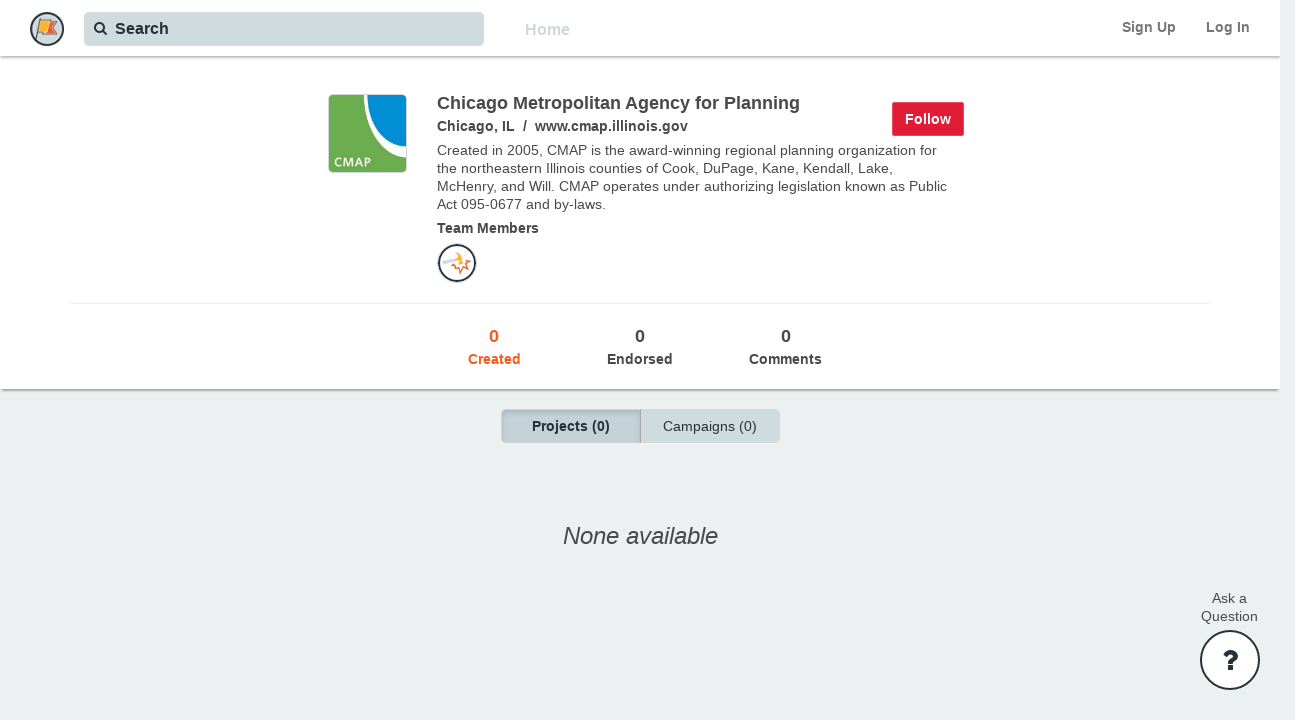

--- FILE ---
content_type: text/html; charset=utf-8
request_url: https://www.yourmunicipal.com/organizations/chicago-metropolitan-agency-for-planning
body_size: 26964
content:
<!DOCTYPE html>
<html lang="en">
<head>
	<title>Chicago Metropolitan Agency for Planning | Municipal</title>
	<meta http-equiv="Content-Type" content="text/html; charset=utf-8"></meta><meta name="viewport" content="width=device-width, initial-scale=1, maximum-scale=1, user-scalable=no"></meta><meta property="fb:app_id" content="415058919047760"></meta><meta name="keywords" content="Chicago,IL,Chicago Metropolitan Agency for Planning"></meta><meta property="og:site_name" content="Municipal"></meta><meta property="og:title" content="Chicago Metropolitan Agency for Planning | Municipal"></meta><meta property="og:description" content="Created in 2005, CMAP is the award-winning regional planning organization for the northeastern Illinois counties of Cook, DuPage, Kane, Kendall, Lake, McHenry, and Will. CMAP operates under authorizing legislation known as Public Act 095-0677 and by-laws."></meta><meta property="og:url" content="https://www.yourmunicipal.com/organizations/chicago-metropolitan-agency-for-planning"></meta><meta property="og:image" content="https://caw-prod.s3.amazonaws.com/uploads/organizations/image_attachment/image/1562/small_CMAP_Logo.jpg"></meta><meta property="og:type" content="website"></meta><meta name="twitter:site" content="@yourMUNICIPAL"></meta><meta name="twitter:card" content="summary_large_image"></meta><meta name="twitter:title" content="Chicago Metropolitan Agency for Planning | Municipal"></meta><meta name="twitter:description" content="Created in 2005, CMAP is the award-winning regional planning organization for the northeastern Illinois counties of Cook, DuPage, Kane, Kendall, Lake, McHenry, and Will. CMAP operates under authorizing legislation known as Public Act 095-0677 and by-laws."></meta><meta name="twitter:image" content="https://caw-prod.s3.amazonaws.com/uploads/organizations/image_attachment/image/1562/small_CMAP_Logo.jpg"></meta><meta itemprop="name" content="Chicago Metropolitan Agency for Planning | Municipal"></meta><meta itemprop="description" content="Created in 2005, CMAP is the award-winning regional planning organization for the northeastern Illinois counties of Cook, DuPage, Kane, Kendall, Lake, McHenry, and Will. CMAP operates under authorizing legislation known as Public Act 095-0677 and by-laws."></meta><meta itemprop="image" content="https://caw-prod.s3.amazonaws.com/uploads/organizations/image_attachment/image/1562/small_CMAP_Logo.jpg"></meta><meta name="title" content="Chicago Metropolitan Agency for Planning | Municipal"></meta><meta name="description" content="Created in 2005, CMAP is the award-winning regional planning organization for the northeastern Illinois counties of Cook, DuPage, Kane, Kendall, Lake, McHenry, and Will. CMAP operates under authorizing legislation known as Public Act 095-0677 and by-laws."></meta><meta name="robots" content="index,follow"></meta>
	<link href="https://caw-prod.s3.amazonaws.com/uploads/organizations/image_attachment/image/1562/small_CMAP_Logo.jpg" rel="image_src"></link>
	<!--[if lt IE 9]>
  <script src="http://html5shim.googlecode.com/svn/trunk/html5.js" type="text/javascript"></script>
<![endif]-->
    <script>
    (function(i,s,o,g,r,a,m){i['GoogleAnalyticsObject']=r;i[r]=i[r]||function(){
    (i[r].q=i[r].q||[]).push(arguments)},i[r].l=1*new Date();a=s.createElement(o),
    m=s.getElementsByTagName(o)[0];a.async=1;a.src=g;m.parentNode.insertBefore(a,m)
    })(window,document,'script','//www.google-analytics.com/analytics.js','ga');

    ga('create', 'UA-45050682-1', 'yourmunicipal.com');
    ga('send', 'pageview');

  </script>

	<link href="//netdna.bootstrapcdn.com/font-awesome/4.4.0/css/font-awesome.css" rel="stylesheet">
  <link rel="stylesheet" media="all" href="/assets/application-9c5d8363f6cd1fd8e5ce400d47ecf16168f4992e3441d791644b4b883d3b07bd.css" />
  <script src="/assets/application-608bee94716bdf9dc9e4c904f0224607ff462681bc62bf12c391b15470b89648.js"></script>
  <meta name="csrf-param" content="authenticity_token" />
<meta name="csrf-token" content="9+G4XwADdMt3ZKiAMQyh+XR3lNWXodMW1YexQaJZGnYNT5tHlH1zU3WyapyqMgr7zzUFRJxESmahbY6oQ13mPw==" />
</head>
<body>
		<script src="https://maps.googleapis.com/maps/api/js?key=AIzaSyDV0MzW-5XUXo4-XK2VIm2PVtoWWf08JL0&amp;libraries=geometry,places" type="text/javascript"></script>
	<div class="page" id="page-organizations-show">
		<header>
	<nav id="navbar-main" class="navbar navbar-default navbar-fixed-top ">
  <div class="navbar-header">
    <button type="button" class="navbar-toggle collapsed" data-toggle="collapse" data-target="#navbar-collapse-1" aria-expanded="false">
      <span class="sr-only">Toggle navigation</span>
      <span class="icon-bar"></span>
      <span class="icon-bar"></span>
      <span class="icon-bar"></span>
    </button>
    <a href="/">
      <img id="caw-logo" src="//s3.amazonaws.com/caw-prod/logos/CAW-Municipal-Logo-Web+App-Chop.png" alt="Caw municipal logo web+app chop" width="34" height="34" />
</a>  </div>
  <div id="navbar-collapse-1" class="collapse navbar-collapse">
    <ul class="nav navbar-nav navbar-right">
        <li>
	<a href="#" class="signup-options-link nav-caw-link" style="font-weight:bold;text-shadow:none;">
		Sign Up
	</a>
</li>
<li>
	<a href="#" class="login-link nav-caw-link" style="font-weight:bold;text-shadow:none;">
		Log In
	</a>
</li>

    </ul>
    <ul class="nav navbar-nav navbar-left hidden-xs">
      <li class="left-padding">
        <form class="search_form" id="new_search" action="/searches" accept-charset="UTF-8" method="post"><input name="utf8" type="hidden" value="&#x2713;" /><input type="hidden" name="authenticity_token" value="qitBZe6ZytjKOhPqwXh0BhVVrXg7VrslWjqQeYwWoZlQhWJ9eufNQMjs0fZaRt8Erhc86TCzIlUu0K+QbRJd0A==" />
	<div class="no-height">
		<i class="fa fa-search"></i>
	</div>
	<div class="prefetch">
  	<input class="search-typeahead" placeholder="Search" autocomplete="off" data-recentsearches="[]" required="required" maxlength="140" minlength="2" size="140" type="text" name="search[query]" id="search_query" />
	</div>
	<div style="display:none;">
  <input type="text" name="blank" />
</div>

	<button name="button" type="submit" data-disable-with="&lt;i class=&#39;fa fa-circle-o-notch fa-spin&#39;&gt;&lt;/i&gt; Submitting..." class="btn btn-lg btn-default hide">Submit</button>
</form>
      </li>
    </ul>
    <div class="card-type-links-container hidden-xs">
      <ul class="nav navbar-nav navbar-left">
        <li class="left-padding hidden-xs hidden-sm hidden-md">
          <form action="/find" accept-charset="UTF-8" method="get"><input name="utf8" type="hidden" value="&#x2713;" />
            <button name="search" type="submit" class="btn btn-transparent" value="true">Home</button>
</form>        </li>
      </ul>
    </div>
  </div>
</nav>

</header>

	  <div class="no-height">
	<div class="flash-container">
		<div id="flash">
		</div>
	</div>
</div>

	  <!-- Adobe Creative Widget -->
<div id='injection_site'></div>

		<div id="help-messages-widget" class="">
  <div class="no-height">
    <div id="help-message-box">
      <div class="help-person">
        <h3 class="no-top-margin bold">Need help? Have feedback?</h3>
        <p>
          Share your thoughts below and the Municipal team will respond shortly.
        </p>
      </div>
      <form class="new_message_form" id="new_help_message" action="/help_messages" accept-charset="UTF-8" data-remote="true" method="post"><input name="utf8" type="hidden" value="&#x2713;" />
  <div style="display:none;">
  <input type="text" name="blank" />
</div>

  <input value="https://www.yourmunicipal.com/organizations/chicago-metropolitan-agency-for-planning" type="hidden" name="help_message[request_url]" id="help_message_request_url" />
  <input type="email" placeholder="Enter your email" autocomplete="off" required="required" style="width:100%;" class="form-control" name="help_message[contact_email]" id="help_message_contact_email" />
  <textarea rows="8" placeholder="Type your message" autocomplete="off" required="required" style="width:100%;" class="form-control" name="help_message[body]" id="help_message_body">
</textarea>
  <button name="button" type="submit" class="btn btn-new-red btn-block" data-disable-with="Sending...">Send</button>
</form>
      <div class="help-message-delivered">
  <h3 class="no-top-margin blue_dark bold">Thank you!</h3>
  <p>Your message has been received. We will get in touch shortly.</p>
</div>

    </div>
    <div id="help-widget-title" class="hidden-xs sidebar-title">Ask a<br/>Question</div>
    <div id="help-widget">
      <span class="fa-stack color-white">
        <i class="fa fa-circle fa-stack-2x"></i>
        <i class="fa fa-question fa-stack-1x fa-inverse color-blue-dark"></i>
      </span>
    </div>
    <div id="help-widget-x">
      <span class="fa-stack color-white">
        <i class="fa fa-circle fa-stack-2x"></i>
        <i class="fa fa-remove fa-stack-1x fa-inverse color-blue-dark"></i>
      </span>
    </div>
  </div>
</div>

		<div id="overlay-loading-spinner">
  <div class='loading-spinner'><i class='fa fa-3x fa-circle-o-notch fa-spin'></i></div>
</div>

	  <div id="main">
	  	
<div class="info-container">
  <div class="no-height">
  </div>
	<div class="row top-margin">
		<div class="col-md-6 col-md-offset-3 col-sm-8 col-sm-offset-2 col-xs-10 col-xs-offset-1">
			<div class="row">
				<div class="col-md-2 col-sm-2 col-xs-3">
					<a href="#" data-toggle="modal" data-target="#orgPicModal">
						<img style="" class="rounded-border img-responsive" title="Chicago Metropolitan Agency for Planning" alt="Chicago Metropolitan Agency for Planning" src="https://caw-prod.s3.amazonaws.com/uploads/organizations/image_attachment/image/1562/small_CMAP_Logo.jpg" width="300" height="300" />
					</a>
				</div>
				<div class="col-md-10 col-sm-10 col-xs-9">
          <div class="row">
            <div class="col-md-10 col-sm-10 col-xs-9">
              <h1>Chicago Metropolitan Agency for Planning</h1>
                <a class="location-link" data-no-turbolink="true" href="/find?location=Chicago,%20IL&amp;radius=25&amp;search=true">
                  Chicago, IL
</a>                <strong style="margin-left: 4px; margin-right:4px;">/</strong>
                <a target="_blank" href="http://www.cmap.illinois.gov/">www.cmap.illinois.gov</a>
            </div>
            <div class="col-md-2 col-sm-2 col-xs-3">
              <div style="margin-top: 7.5px;">
                  <a href="#" type="button" data-toggle="modal" data-target="#signupModal" class="btn btn-new-red hidden-xs">
                    Follow
                  </a>
              </div>
            </div>
          </div>
          <div class="row">
            <div class="col-md-12">
                <p>Created in 2005, CMAP is the award-winning regional planning organization for the northeastern Illinois counties of Cook, DuPage, Kane, Kendall, Lake, McHenry, and Will. CMAP operates under authorizing legislation known as Public Act 095-0677 and by-laws. </p>
            </div>
          </div>
            <div class="row">
              <div class="col-md-12">
                <label>Team Members</label>
              </div>
            </div>
            <div class="row">
              <div class="col-md-12">
                  <a title="Municipal" data-no-turbolink="true" href="/accounts/municipal-builder">
                    <img style="display: inline-block; margin-right: 5px;" class="circle-border" title="Municipal Builder" alt="Municipal Builder" src="https://caw-prod.s3.amazonaws.com/uploads/users/image_attachment/image/1535/small_Municipal-Icon-Municipal_Builder.png" width="40" height="40" />
</a>              </div>
            </div>
				</div>
			</div>
    </div>
	</div>
  <div class="container">
    <div class="row">
      <div class="col-md-12 col-sm-12 col-xs-12">
        <hr>
      </div>
    </div>
  </div>
  <div class="row">
    <div class="col-md-8 col-md-offset-2 col-sm-12 col-xs-12">
      <div class="row">
        <div class="col-md-2 col-md-offset-3 col-sm-2 col-sm-offset-3 col-xs-4">
          <div class="count-container">
            <a class="active" href="/organizations/chicago-metropolitan-agency-for-planning?sort=created">
              <div class="number">
                0
              </div>
              Created
</a>          </div>
        </div>
        <div class="col-md-2 col-sm-2 col-xs-4">
          <div class="count-container">
            <a class="" href="/organizations/chicago-metropolitan-agency-for-planning?sort=endorsed">
              <div class="number">
                0
              </div>
              Endorsed
</a>          </div>
        </div>
        <div class="col-md-2 col-sm-2 col-xs-4">
          <div class="count-container">
            <a class="" href="/organizations/chicago-metropolitan-agency-for-planning?sort=comments">
              <div class="number">
                0
              </div>
              Comments
</a>          </div>
        </div>
      </div>
    </div>
  </div>
</div>

<div class="container">
	  <div class="center top-margin">
    <div class="btn-group">
      <a class="btn btn-grey-light active" href="/organizations/chicago-metropolitan-agency-for-planning?type=projects">Projects (0)</a>
      <a class="btn btn-grey-light " href="/organizations/chicago-metropolitan-agency-for-planning?type=campaigns">Campaigns (0)</a>
    </div>
  </div>

<div class="row small-gutter big-top-margin">
    <div class="col-md-12">
      <h3 class="center"><em>None available</em></h3>
    </div>
</div>

</div>
<div class="row">
	<div class="col-lg-12 col-md-12 col-sm-12 col-xs-12">
		<div class="center infinite-scrolling-container">
			<div class="infinite-scrolling" data-page="2">
			</div>
		</div>
	</div>
</div>

<div class="modal" id="orgPicModal" tabindex="-1" role="dialog" aria-labelledby="myModalLabel" aria-hidden="true">
  <div class="modal-dialog" style="width: 442px;">
    <div class="modal-content">
			<div class="modal-body">
				<div type="button" class="close no-height" data-dismiss="modal" aria-label="Close">
					<span aria-hidden="true">
						<span class="fa-stack fa-lg" style="position:relative;top:-25px;left:28px;">
						  <i class="fa fa-circle fa-stack-2x"></i>
						  <i class="fa fa-remove fa-stack-1x fa-inverse"></i>
						</span>
					</span>
				</div>
				<img style="" class="" title="Chicago Metropolitan Agency for Planning" alt="Chicago Metropolitan Agency for Planning" src="https://caw-prod.s3.amazonaws.com/uploads/organizations/image_attachment/image/1562/small_CMAP_Logo.jpg" width="409" height="409" />
			</div>
    </div>
  </div>
</div>

<div class="modal fade" id="editOrgProfileModal" tabindex="-1" role="dialog" aria-labelledby="myModalLabel" aria-hidden="true">
  <div class="modal-dialog">
    <div class="modal-content">
			<div class="modal-header">Chicago Metropolitan Agency for Planning's Profile</div>
			<div class="modal-body">
				<form class="edit_organization_profile_form" id="edit_organization_72" enctype="multipart/form-data" action="/organizations/72/update_profile" accept-charset="UTF-8" method="post"><input name="utf8" type="hidden" value="&#x2713;" /><input type="hidden" name="_method" value="put" /><input type="hidden" name="authenticity_token" value="mVwC5tmiHvUSw+CVufCiqV2TIcG1y2eTlPlJPbzLXiFj8iH+TdwZbRAVIokizgmr5tGwUL4u/uPgE3bUXc+iaA==" />
	<div class="row">
		<div class="col-md-2">
			Profile image:<br><span style="font-size:85%;">(300x300)</span>
		</div>
		<div class="col-md-10">
			
				<fieldset>
	<div class="box" style="margin-bottom:10px;">
		<div class="row">
	    <div class="col-md-10">
	        <img src="https://caw-prod.s3.amazonaws.com/uploads/organizations/image_attachment/image/1562/small_CMAP_Logo.jpg" alt="Small cmap logo" />
	    </div>
			<div class="col-md-2">
				<input type="hidden" value="false" name="organization[image_attachments_attributes][0][_destroy]" id="organization_image_attachments_attributes_0__destroy" />
	      <a class="remove_fields pull-right" style="margin-right:5px;" href="#"><i class='fa fa-remove fa-lg'></i></a>
			</div>
	  </div>
	</div>
</fieldset>

<input type="hidden" value="1562" name="organization[image_attachments_attributes][0][id]" id="organization_image_attachments_attributes_0_id" />			<a style="color: white;" class="add_fields btn btn-orange-dark btn-xs" data-id="70044876911300" data-fields="&lt;fieldset&gt;	&lt;div class=&quot;box&quot; style=&quot;margin-bottom:10px;&quot;&gt;		&lt;div class=&quot;row&quot;&gt;	    &lt;div class=&quot;col-md-10&quot;&gt;	        &lt;input style=&quot;margin-left: 0px;&quot; type=&quot;file&quot; name=&quot;organization[image_attachments_attributes][70044876911300][image]&quot; id=&quot;organization_image_attachments_attributes_70044876911300_image&quot; /&gt;					&lt;div class=&quot;row&quot; style=&quot;margin-top:5px;&quot;&gt;						&lt;div class=&quot;col-md-12&quot;&gt;							&lt;small style=&quot;margin-left:5px;&quot; class=&quot;pull-left&quot;&gt;Allowable file types: jpg, jpeg, png&lt;/small&gt;						&lt;/div&gt;					&lt;/div&gt;	    &lt;/div&gt;			&lt;div class=&quot;col-md-2&quot;&gt;				&lt;input type=&quot;hidden&quot; value=&quot;false&quot; name=&quot;organization[image_attachments_attributes][70044876911300][_destroy]&quot; id=&quot;organization_image_attachments_attributes_70044876911300__destroy&quot; /&gt;	      &lt;a class=&quot;remove_fields pull-right&quot; style=&quot;margin-right:5px;&quot; href=&quot;#&quot;&gt;&lt;i class=&#39;fa fa-remove fa-lg&#39;&gt;&lt;/i&gt;&lt;/a&gt;			&lt;/div&gt;	  &lt;/div&gt;	&lt;/div&gt;&lt;/fieldset&gt;" href="#">Attach image +</a>
		</div>
	</div>
	<hr>
	<div class="row">
		<div class="col-md-2">
			Location:
		</div>
		<div class="col-md-10">
			
	      <input style="width:100%; padding-left:3px;" placeholder="Full Street Address" class="form-control" required="required" type="text" value="" name="organization[location_attributes][name]" id="organization_location_attributes_name" />
<input type="hidden" value="6712" name="organization[location_attributes][id]" id="organization_location_attributes_id" />		</div>
	</div>
	<hr>
	<div class="row">
		<div class="col-md-2">
			Website:
		</div>
		<div class="col-md-10">
	  	<input style="width:100%; padding-left:3px;" placeholder="www.yourdomain.com" class="form-control" type="text" value="http://www.cmap.illinois.gov/" name="organization[website]" id="organization_website" />
		</div>
	</div>
	<hr>
	<div class="row">
		<div class="col-md-2">
			Description:
		</div>
		<div class="col-md-10">
			<textarea placeholder="Description" rows="6" autocomplete="off" style="width:100%;" maxlength="500" class="form-control" name="organization[description]" id="organization_description">
Created in 2005, CMAP is the award-winning regional planning organization for the northeastern Illinois counties of Cook, DuPage, Kane, Kendall, Lake, McHenry, and Will. CMAP operates under authorizing legislation known as Public Act 095-0677 and by-laws. </textarea>
		</div>
	</div>
	<hr>
	<button name="button" type="submit" data-disable-with="&lt;i class=&#39;fa fa-circle-o-notch fa-spin&#39;&gt;&lt;/i&gt; Submitting..." class="btn btn-lg btn-default btn-block">Submit</button>
</form>
			</div>
    </div>
  </div>
</div>


	  </div>
	</div>
	  <div class="modal" id="signupModal" tabindex="-1" role="dialog" aria-labelledby="myModalLabel" aria-hidden="true">
  <div class="modal-dialog">
    <div class="modal-content">
      <div class="modal-body">
        <div class="row">
          <div class="col-md-12 col-sm-12 col-xs-12">
            <div class="pull-right">
              <span class="fa-stack grey-light modal-dismiss" data-dismiss="modal">
                <i class="fa fa-circle fa-stack-2x"></i>
                <i class="fa fa-remove fa-stack-1x fa-inverse white"></i>
              </span>
            </div>
          </div>
        </div>
          <div class="row">
            <div class="col-md-12 col-sm-12 col-xs-12">
              <form id="new_user_form" class="new_user" action="/accounts" accept-charset="UTF-8" method="post"><input name="utf8" type="hidden" value="&#x2713;" /><input type="hidden" name="authenticity_token" value="zSgVFCCZb1ZIYYG+gLtnJ2bp7Eo23J2yJyMqw0vL5UI3hjYMtOdozkq3Q6Ibhcwl3at92z05BMJTyRUqqs8ZCw==" />
	<div class="row">
  <div class="col-md-12 col-sm-12 col-xs-12">
    <div class="form-group">
      <input autofocus="autofocus" class="form-control user_first_name input-lg" name="user[first_name]" placeholder="First name" required="required" type="text" value="" required>
    </div>
  </div>
</div>

	<div class="row">
  <div class="col-md-12 col-sm-12 col-xs-12">
    <div class="form-group">
      <input class="form-control input-lg" name="user[last_name]" placeholder="Last name" required="required" type="text" value="" required>
    </div>
  </div>
</div>

	<div class="row">
  <div class="col-md-12 col-sm-12 col-xs-12">
    <div class="form-group">
      <input type="email" class="form-control user_signup_email input-lg" placeholder="Email" name="user[email]" required>
    </div>
  </div>
</div>

	
		<div class="row hidden">
			<div class="col-md-12 col-sm-12 col-xs-12">
				<div class="form-group">
					<input class="form-control input-lg" autocomplete="off" name="user[location_attributes][zip]" placeholder="Zip Code" type="text" value="">
				</div>
			</div>
		</div>
	<div class="row bottom-margin-small">
  <div class="col-md-12 col-sm-12 col-xs-12">
    <div class="form-group">
      <input class="form-control input-lg" autocomplete="off" id="user_password" name="user[password]" type="password" placeholder="Create a password" required minlength="6">
    </div>
  </div>
</div>

	<div style="display:none;">
  <input type="text" name="blank" />
</div>

	<div class="row">
  <div class="col-md-12 col-sm-12 col-xs-12">
    <div class="help-text">
      By signing up I agree to Municipal's <a href="/terms">Terms of Service</a> and <a href="/privacy">Privacy Policy</a>.
    </div>
  </div>
</div>

	<button name="button" type="submit" data-disable-with="&lt;i class=&#39;fa fa-circle-o-notch fa-spin&#39;&gt;&lt;/i&gt; Submitting..." class="btn btn-lg btn-new-red btn-block">Sign up</button>
</form>
            </div>
          </div>
        <div class="row top-margin-small bottom-margin-small">
          <div class="col-md-12 col-sm-12 col-xs-12">
            <hr>
          </div>
        </div>
        <div class="row">
  <div class="col-md-8 col-sm-8 col-xs-7">
    <div class="pull-right">
      <label>
        Already have an account?
      </label>
    </div>
  </div>
  <div class="col-md-4 col-sm-4 col-xs-5">
    <a class="btn btn-new-red-outline btn-block login-link-inner" href="#">Log in</a>
  </div>
</div>

      </div>
    </div>
  </div>
</div>

  <div class="modal" id="loginModal" tabindex="-1" role="dialog" aria-labelledby="myModalLabel" aria-hidden="true">
  <div class="modal-dialog">
    <div class="modal-content">
      <div class="modal-body">
        <div class="no-height">
          <div class="pull-right">
            <span class="fa-stack grey-light modal-dismiss" data-dismiss="modal">
              <i class="fa fa-circle fa-stack-2x"></i>
              <i class="fa fa-remove fa-stack-1x fa-inverse white"></i>
            </span>
          </div>
        </div>
      	<div class="row">
      		<div class="col-md-12">
      			<form class="login-form" action="/login" accept-charset="UTF-8" method="post"><input name="utf8" type="hidden" value="&#x2713;" /><input type="hidden" name="authenticity_token" value="HayzXAaIxGrdmP+XTX5KPUwCfunHjBGRNQlBo3/W4dfnApBEkvbD8t9OPYvWQOE/90DveMxpiOFB435KntIdng==" />
  <input type="hidden" name="return_to_url" value="https://www.yourmunicipal.com/organizations/chicago-metropolitan-agency-for-planning" />
  <div class="row">
  <div class="col-xs-12 col-md-12">
    <div class="form-group">
      <input type="text" class="form-control input-lg login_email" placeholder="Email" name="email" autofocus="true" required>
    </div>
  </div>
</div>

  <div class="row">
  <div class="col-md-12">
    <div class="form-group no-bottom-margin">
      <input type="password" class="form-control input-lg login_password" placeholder="Password" name="password" autocomplete="off" required>
    </div>
  </div>
</div>

  <div class="row top-margin-small bottom-margin-small">
  <div class="col-md-12 col-sm-12 col-xs-12">
    <div class="pull-right">
      <a class="passreset-link" href="#">Forgot your password?</a>
    </div>
  </div>
</div>

  <div class="row">
    <div class="col-md-12 col-sm-12 col-xs-12">
      <button name="button" type="submit" data-disable-with="&lt;i class=&#39;fa fa-circle-o-notch fa-spin&#39;&gt;&lt;/i&gt; Submitting..." class="btn btn-lg btn-new-red btn-block">Log in</button>
    </div>
  </div>
</form>
      		</div>
      	</div>
        <div class="row top-margin-small bottom-margin-small">
          <div class="col-md-12">
            <hr>
          </div>
        </div>
        <div class="row">
  <div class="col-md-8 col-sm-8 col-xs-7">
    <div class="pull-right">
      <label>
        Don't have an account?
      </label>
    </div>
  </div>
  <div class="col-md-4 col-sm-4 col-xs-5">
    <a class="btn btn-new-red-outline btn-lg btn-block signup-link-inner" href="#">Sign up</a>
  </div>
</div>

      </div>
    </div>
  </div>
</div>

  <div class="modal" id="passresetModal" tabindex="-1" role="dialog" aria-labelledby="myModalLabel" aria-hidden="true">
  <div class="modal-dialog">
    <div class="modal-content">
      <div class="modal-body">
        <div class="no-height">
          <div class="pull-right">
            <span class="fa-stack grey-light modal-dismiss" data-dismiss="modal">
              <i class="fa fa-circle fa-stack-2x"></i>
              <i class="fa fa-remove fa-stack-1x fa-inverse white"></i>
            </span>
          </div>
        </div>
        <div class="row">
          <div class="col-md-12">
            <form id="pass_reset_email" action="/password_resets" accept-charset="UTF-8" method="post"><input name="utf8" type="hidden" value="&#x2713;" /><input type="hidden" name="authenticity_token" value="RxevtGjyPFwRvihWA2wc4gaJmP7zB7rGN5hIYR0jui29uYys/Iw7xBNo6kqYUrfgvcsJb/jiI7ZDcneI/CdGZA==" />
  <div class="row bottom-margin">
    <div class="col-xs-12 col-md-12">
      <h3>Reset password</h3>
    </div>
  </div>
  <div class="row bottom-margin-small">
    <div class="col-xs-12 col-md-12">
      <label>Enter the email address associated with your account, and we'll send you a link to reset your password.</label>
    </div>
  </div>
  <div class="row">
    <div class="col-md-12 col-sm-12 col-xs-12">
      <div class="form-group">
        <input type="email" class="form-control input-lg" placeholder="Email Address" id="email" name="email" autocomplete="off" required>
      </div>
    </div>
  </div>
  <hr>
  <div class="row">
    <div class="col-md-12">
      <input type="submit" name="commit" value="Send reset link" class="btn btn-lg btn-new-red btn-block" data-disable-with="Submitting..." />
    </div>
  </div>
</form>
          </div>
        </div>
      </div>
    </div>
  </div>
</div>


	
	
</body>
</html>
